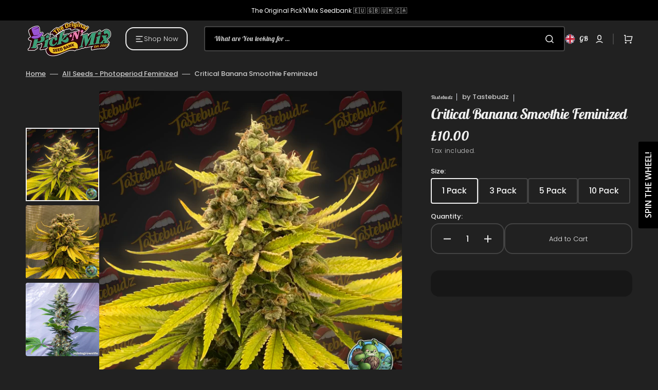

--- FILE ---
content_type: text/css
request_url: https://pickandmixseeds.com/cdn/shop/t/13/assets/section-product-recommendations.css?v=142059970824050409921704734164
body_size: -286
content:
.product-recommendations{display:block}.product-recommendations__item--border{padding-top:4rem;border-top:.1rem solid rgb(var(--color-border))}.product-recommendations__list{display:grid;grid-template-columns:repeat(1,1fr);gap:.8rem;margin:3rem 0 0;padding:0}.product-recommendations__list-2-mobile{grid-template-columns:repeat(2,1fr)}@media screen and (min-width: 576px){.product-recommendations__list{grid-template-columns:repeat(2,1fr)}}@media screen and (min-width: 750px){.product-recommendations__list{grid-template-columns:repeat(3,1fr)}}@media screen and (min-width: 1200px){.product-recommendations__list{grid-template-columns:repeat(6,1fr)}}.product-recommendations__heading{margin:0}.product-recommendations__link{display:inline-flex;align-items:center;font-family:var(--font-header-menu-family);font-size:1.1rem;letter-spacing:.075em;font-weight:var(--font-button-weight);text-transform:uppercase;text-decoration:none;transition:var(--duration-default)}.product-recommendations__link:hover{color:rgba(var(--color-foreground),.7)}.product-recommendations .grid__item{padding-bottom:0}.product-recommendations .card-information{padding:1.6rem}@media screen and (min-width: 1600px){.product-recommendations .card-information{padding:1.6rem 3rem 2.4rem}}
/*# sourceMappingURL=/cdn/shop/t/13/assets/section-product-recommendations.css.map?v=142059970824050409921704734164 */


--- FILE ---
content_type: text/css
request_url: https://pickandmixseeds.com/cdn/shop/t/13/assets/section-product-recommendations.css?v=142059970824050409921704734164
body_size: -185
content:
.product-recommendations{display:block}.product-recommendations__item--border{padding-top:4rem;border-top:.1rem solid rgb(var(--color-border))}.product-recommendations__list{display:grid;grid-template-columns:repeat(1,1fr);gap:.8rem;margin:3rem 0 0;padding:0}.product-recommendations__list-2-mobile{grid-template-columns:repeat(2,1fr)}@media screen and (min-width: 576px){.product-recommendations__list{grid-template-columns:repeat(2,1fr)}}@media screen and (min-width: 750px){.product-recommendations__list{grid-template-columns:repeat(3,1fr)}}@media screen and (min-width: 1200px){.product-recommendations__list{grid-template-columns:repeat(6,1fr)}}.product-recommendations__heading{margin:0}.product-recommendations__link{display:inline-flex;align-items:center;font-family:var(--font-header-menu-family);font-size:1.1rem;letter-spacing:.075em;font-weight:var(--font-button-weight);text-transform:uppercase;text-decoration:none;transition:var(--duration-default)}.product-recommendations__link:hover{color:rgba(var(--color-foreground),.7)}.product-recommendations .grid__item{padding-bottom:0}.product-recommendations .card-information{padding:1.6rem}@media screen and (min-width: 1600px){.product-recommendations .card-information{padding:1.6rem 3rem 2.4rem}}
/*# sourceMappingURL=/cdn/shop/t/13/assets/section-product-recommendations.css.map?v=142059970824050409921704734164 */


--- FILE ---
content_type: image/svg+xml
request_url: https://sfo2.digitaloceanspaces.com/woohoo/public/game/25000/28645/full_wheel.svg
body_size: 7619
content:
<?xml version="1.0"?>
<svg xmlns="http://www.w3.org/2000/svg" xmlns:xlink="http://www.w3.org/1999/xlink" cursor="default" style="zoom: 1;" height="600px" width="600px" id="svg_document" visibility="visible" baseProfile="full" version="1.1" preserveAspectRatio="xMidYMid meet" viewBox="0 0 770 770">
	<filter id="shadow" x="-20%" y="-20%" width="140%" height="140%" filterUnits="objectBoundingBox" primitiveUnits="userSpaceOnUse" color-interpolation-filters="linearRGB">
		<feDropShadow stdDeviation="10 10" in="SourceGraphic" dx="3" dy="3" flood-color="#000000" flood-opacity="0.3" x="0%" y="0%" width="100%" height="100%" result="dropShadow"/>
	</filter>
	<g id="fullwheelWrapper" visibility="visible">
		<g id="fullwheel">
			<image x="249px" height="275px" id="gameLogo" y="247px" width="275px" xlink:href="" preserveAspectRatio="xMidYMid meet" visibility="visible"/>
			<polygon points="66,201 257,313 317,261 389,236 388,14 290,23 191,67 108,138" stroke="none" id="polygon1" stroke-width="3px" fill="#18A0FB" visibility="visible"/>
			<polygon points="383.345856,16.439457 383.851013,241.314423 456.884308,263.811829 514.534973,313.665649 706.292603,201.799637 649.498352,121.429138 561.89325,57.692635 458.905487,21.312492" stroke="none" id="polygon2" stroke-width="3px" fill="#a5deef" visibility="visible"/>
			<polygon points="705.20929,199.46756 510.714417,312.34256 527.747803,386.839966 513.398376,461.693787 706.156006,571.827759 747.361816,482.457275 758.756714,374.720825 738.768982,267.340729" stroke="none" id="polygon3" stroke-width="3px" fill="#b89ee3" visibility="visible"/>
			<polygon points="707.05188,571.843567 512.05188,459.843506 456.05188,511.843506 384.05191,536.843506 385.05188,758.843445 483.051849,749.843506 582.05188,705.843506 665.05188,634.843506" stroke="none" id="polygon4" stroke-width="3px" fill="#ffbed9" visibility="visible"/>
			<polygon points="384.907288,753.333679 384.402191,528.458679 311.368896,505.961243 253.71826199999998,456.107483 61.960648000000006,567.97345 118.754822,648.343994 206.359924,712.080505 309.347717,748.460632" stroke="none" id="polygon5" stroke-width="3px" fill="#ffffd3" visibility="visible"/>
			<polygon points="64.083038,571.853149 258.577942,458.97818 237.544617,372.480743 255.893921,309.626953 63.136322,199.492966 21.930511,288.863434 10.535614,396.599945 30.523407,503.980072 " stroke="none" visibility="visible" id="polygon6" stroke-width="3px" fill="#9ff087"/>
			<circle stroke="#E0D6FA" visibility="visible" id="outerCircle" cy="385px" stroke-width="20px" fill="none" r="370px" cx="385px"/>
			<circle stroke="#FFF" filter="blur(0)" visibility="visible" id="innerCircle" stroke-width="3px" cy="385px" fill="#FFF" r="190px" cx="385px"/>
		</g>
		<g id="coupons" style="font-family: &quot;Open Sans&quot;, Helvetica, Arial, sans-serif;">
			<g id="coupon1" visibility="visible">
				<g id="coupon1arc2">
					<path d="M352.494751,140.874237 Q532.39856,129.271698 612.302429,290.874237" id="coupon1curve2" fill="none"/>
					<text font-weight="bold" id="text1" text-anchor="middle" letter-spacing="-1px" font-size="33px" fill="#000">
						<textPath id="coupon1curve2text" xlink:href="#coupon1curve2" startOffset="50%">20% Discount  </textPath>
					</text>
				</g>
				<g id="coupon1arc1">
					<path d="M376.990784,95.617714 Q557.069458,87.156693 634.312866,240.256393 " id="coupon1curve1" fill="none"/>
					<text letter-spacing="1px" font-size="33px" text-anchor="middle" font-weight="bold" fill="#000">
						<textPath id="coupon1curve1text" xlink:href="#coupon1curve1" startOffset="50%">HAPPY DAYS!!</textPath>
					</text>
				</g>
			</g>
			<g id="coupon2" visibility="visible">
				<g id="coupon2arc2">
					<path d="M579.520874,233.4879 Q679.520874,383.487915 579.520874,533.487915" id="coupon2curve2" fill="none"/>
					<text font-weight="bold" text-anchor="middle" letter-spacing="-1px" font-size="33px" id="text2" fill="#000">
						<textPath id="coupon2curve2text" startOffset="50%" xlink:href="#coupon2curve2">35% Discount  </textPath>
					</text>
				</g>
				<g id="coupon2arc1">
					<path d="M635.447327,239.556366 Q730.151306,392.954681 633.904541,528.754822 " id="coupon2curve1" fill="none"/>
					<text font-weight="bold" id="text2" text-anchor="middle" letter-spacing="1px" font-size="33px" fill="#000">
						<textPath id="coupon2curve1text" xlink:href="#coupon2curve1" startOffset="50%">BIG DADDY!!</textPath>
					</text>
				</g>
			</g>
			<g id="coupon3" visibility="visible">
				<g id="coupon3arc2">
					<path d="M613.612793,473.219299 Q533.708984,634.821777 353.805145,623.219238" id="coupon3curve2" fill="none"/>
					<text letter-spacing="-1px" font-size="33px" text-anchor="middle" font-weight="bold" fill="#000">
						<textPath id="coupon3curve2text" xlink:href="#coupon3curve2" startOffset="50%">One FREE  </textPath>
					</text>
				</g>
				<g id="coupon3arc1">
					<path d="M637.785828,524.094116 Q552.290955,682.809265 381.275604,670.167603 " id="coupon3curve1" fill="none"/>
					<text letter-spacing="1px" font-size="33px" text-anchor="middle" font-weight="bold" id="text3" fill="#000">
						<textPath id="coupon3curve1text" xlink:href="#coupon3curve1" startOffset="50%">Buy One Get</textPath>
					</text>
				</g>
			</g>
			<g id="coupon4" visibility="visible">
				<g id="coupon4arc2">
					<path d="M423.178528,621.949219 Q243.27478,633.551697 163.370972,471.949127" id="coupon4curve2" fill="none"/>
					<text letter-spacing="-1px" font-size="33px" text-anchor="middle" font-weight="bold" fill="#000">
						<textPath id="coupon4curve2text" xlink:href="#coupon4curve2" startOffset="50%">Discount </textPath>
					</text>
				</g>
				<g id="coupon4arc1">
					<path d="M390.074097,672.768982 Q209.875336,678.085876 135.315643,523.661377 " id="coupon4curve1" fill="none"/>
					<text letter-spacing="1px" font-size="33px" text-anchor="middle" font-weight="bold" fill="#000">
						<textPath id="coupon4curve1text" xlink:href="#coupon4curve1" startOffset="50%">WooHoo! 15%</textPath>
					</text>
				</g>
			</g>
			<g id="coupon5" visibility="visible">
				<g id="coupon5arc2">
					<path d="M198.025421,532.865601 Q98.025513,382.865601 198.025543,232.865585" id="coupon5curve2" fill="none"/>
					<text letter-spacing="-1px" font-size="33px" text-anchor="middle" font-weight="bold" fill="#000">
						<textPath id="coupon5curve2text" xlink:href="#coupon5curve2" startOffset="50%">Discount </textPath>
					</text>
				</g>
				<g id="coupon5arc1">
					<path d="M135.61969,534.446594 Q40.915756,381.04834 137.37146,239.265503 " id="coupon5curve1" fill="none"/>
					<text letter-spacing="1px" font-size="33px" text-anchor="middle" font-weight="bold" fill="#000">
						<textPath id="coupon5curve1text" xlink:href="#coupon5curve1" startOffset="50%">NOT BAD!! 10%</textPath>
					</text>
				</g>
			</g>
			<g id="coupon6" visibility="visible">
				<g id="coupon6arc2">
					<path d="M163.155273,291.273254 Q243.059143,129.670807 422.962982,141.273376" id="coupon6curve2" fill="none"/>
					<text letter-spacing="-1px" font-size="33px" text-anchor="middle" font-weight="bold" fill="#000">
						<textPath id="coupon6curve2text" startOffset="50%" xlink:href="#coupon6curve2"></textPath>
					</text>
				</g>
				<g id="coupon6arc1">
					<path d="M129.694443,243.730682 Q215.18927,85.015549 386.204681,97.657227 " id="coupon6curve1" fill="none"/>
					<text letter-spacing="1px" font-size="33px" text-anchor="middle" font-weight="bold" fill="#000">
						<textPath id="coupon6curve1text" xlink:href="#coupon6curve1" startOffset="50%">FREE Shipping</textPath>
					</text>
				</g>
			</g>
		</g>
	</g>
<defs id="fonts"><style type="text/css">@import url('https://fonts.googleapis.com/css?family=Open+Sans:400,100,100italic,300,300italic,400italic,500,500italic,700,700italic,900,900italic');</style></defs></svg>
